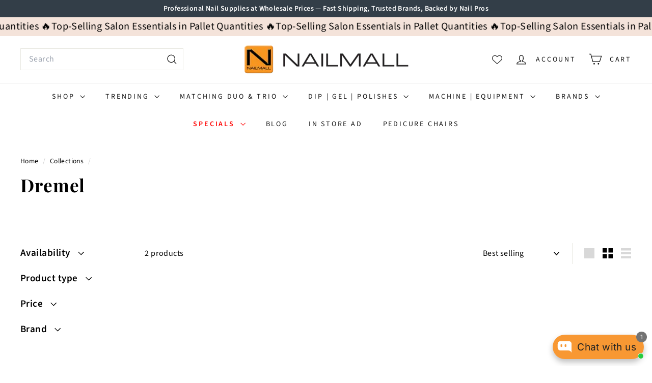

--- FILE ---
content_type: text/html; charset=utf-8
request_url: https://www.google.com/recaptcha/api2/aframe
body_size: 267
content:
<!DOCTYPE HTML><html><head><meta http-equiv="content-type" content="text/html; charset=UTF-8"></head><body><script nonce="eaWhAwsPLvQ2HrRHPE-EyA">/** Anti-fraud and anti-abuse applications only. See google.com/recaptcha */ try{var clients={'sodar':'https://pagead2.googlesyndication.com/pagead/sodar?'};window.addEventListener("message",function(a){try{if(a.source===window.parent){var b=JSON.parse(a.data);var c=clients[b['id']];if(c){var d=document.createElement('img');d.src=c+b['params']+'&rc='+(localStorage.getItem("rc::a")?sessionStorage.getItem("rc::b"):"");window.document.body.appendChild(d);sessionStorage.setItem("rc::e",parseInt(sessionStorage.getItem("rc::e")||0)+1);localStorage.setItem("rc::h",'1768848996975');}}}catch(b){}});window.parent.postMessage("_grecaptcha_ready", "*");}catch(b){}</script></body></html>

--- FILE ---
content_type: text/html; charset=utf-8
request_url: https://www.google.com/recaptcha/api2/aframe
body_size: -245
content:
<!DOCTYPE HTML><html><head><meta http-equiv="content-type" content="text/html; charset=UTF-8"></head><body><script nonce="TY_5ydXFQTzQYj63n0Gxzw">/** Anti-fraud and anti-abuse applications only. See google.com/recaptcha */ try{var clients={'sodar':'https://pagead2.googlesyndication.com/pagead/sodar?'};window.addEventListener("message",function(a){try{if(a.source===window.parent){var b=JSON.parse(a.data);var c=clients[b['id']];if(c){var d=document.createElement('img');d.src=c+b['params']+'&rc='+(localStorage.getItem("rc::a")?sessionStorage.getItem("rc::b"):"");window.document.body.appendChild(d);sessionStorage.setItem("rc::e",parseInt(sessionStorage.getItem("rc::e")||0)+1);localStorage.setItem("rc::h",'1768848998111');}}}catch(b){}});window.parent.postMessage("_grecaptcha_ready", "*");}catch(b){}</script></body></html>

--- FILE ---
content_type: text/javascript
request_url: https://nailmall.com/cdn/shop/t/18/assets/section-hotspots.aio.min.js?v=5284268071380480971753368538
body_size: -238
content:
/*
Generated time: July 24, 2025 14:48
This file was created by the app developer. Feel free to contact the original developer with any questions. It was minified (compressed) by AVADA. AVADA do NOT own this script.
*/
import{HTMLThemeElement}from"@archetype-themes/custom-elements/theme-element";class HotSpots extends HTMLThemeElement{connectedCallback(){(this.el=this).buttons=this.querySelectorAll("[data-button]"),this.hotspotBlocks=this.querySelectorAll("[data-hotspot-block]"),this.blockContainer=this.querySelector("[data-block-container]"),this._bindEvents()}_bindEvents(){this.buttons.forEach(t=>{let e=t.dataset.button;t.addEventListener("click",t=>{t.preventDefault(),t.stopPropagation(),this._showContent(e)})})}_showContent(e){this.hotspotBlocks.forEach(t=>{t.dataset.hotspotBlock===e?t.classList.add("is-active"):t.classList.remove("is-active")})}onBlockSelect({detail:{blockId:t}}){this._showContent(t)}}customElements.define("hot-spots",HotSpots);

--- FILE ---
content_type: text/javascript
request_url: https://nailmall.com/cdn/shop/t/18/assets/theme-editor.aio.min.js?v=138152323334426721081753368549
body_size: -571
content:
/*
Generated time: July 24, 2025 14:48
This file was created by the app developer. Feel free to contact the original developer with any questions. It was minified (compressed) by AVADA. AVADA do NOT own this script.
*/
import{executeJSmodules}from"@archetype-themes/utils/utils";document.addEventListener("shopify:section:load",function(e){e=e.detail.sectionId,e=document.querySelectorAll(`[data-section-id="${e}"] script[type="module"]`);executeJSmodules(e)});

--- FILE ---
content_type: text/javascript
request_url: https://cdn-sf.vitals.app/assets/js/m8.53a64e6b9dd662bc96bf.chunk.bundle.js
body_size: 1763
content:
"use strict";(window.webpackChunkvitalsLibrary=window.webpackChunkvitalsLibrary||[]).push([[5776],{42331:(t,i,n)=>{n.d(i,{A:()=>a});var l=n(58578);var e=n.n(l)()(!1);e.push([t.id,".vtl-ql-main-widget{position:fixed;top:0 !important;left:0;width:100%;height:40px;z-index:2147483646;background-color:#191919}.vtl-ql-main-widget__link{float:left;display:block;padding:9px 20px;font-size:13px;text-align:center;text-decoration:none;color:#e2e2e2}.vtl-ql-main-widget__link--custom{color:#fbff0b !important}.vtl-ql-main-widget__link:hover :not(.vtl-ql-main-widget__mobile-menu-button){background-color:#ddd;color:#000}.vtl-ql-main-widget__mobile-menu-button{position:relative;left:-13px;top:-3px;display:none;font-size:26px;padding:2px}.vtl-ql-main-widget__disclaimer{display:inline-block;float:right;color:#ccc;padding:9px 20px;font-size:13px}.vtl-ql-main-widget__close-button{display:inline-block;margin-left:10px;cursor:pointer;width:10px}.vtl-ql-main-widget__close-button-svg{border-radius:50%;stroke:#ccc;stroke-width:5}.vtl-ql-main-widget__close-button:hover svg{background:#fff;stroke:#000}.vtl-ql-main-widget__expand-button{border-left:40px solid rgba(0,0,0,0);border-right:40px solid #191919;border-bottom:40px solid rgba(0,0,0,0);position:fixed;top:0 !important;right:0;z-index:2147483647;display:none;cursor:pointer}@media screen and (max-width: 600px){.vtl-ql-main-widget a:not(:first-child){display:none}.vtl-ql-main-widget a.vtl-ql-main-widget__mobile-menu-button{float:right;display:block}.vtl-ql-main-widget.vtl-ql-minimized{height:auto}.vtl-ql-main-widget.vtl-ql-minimized .vtl-ql-main-widget__mobile-menu-button{position:absolute;right:13px;top:-3px;left:auto;padding:2px}.vtl-ql-main-widget.vtl-ql-minimized a{float:none;display:block;text-align:left}.vtl-ql-main-widget__disclaimer{display:none}.vtl-ql-minimized .vtl-ql-main-widget__disclaimer{display:block;float:none;text-align:left}}.vtl-ql-main-widget__expand-button-icon{position:absolute;right:-34px;top:2px}.vtl-ql-main-widget__expand-button-svg{width:15px}",""]);const a=e},39498:(t,i,n)=>{n.d(i,{K:()=>l});class l{J69(t){}O29(){this.O22()&&this.W43()}M78(){}O22(){return!0}P5(t){}W43(){this.H63();this.P6();this.R8();this.F34();this.K18()}H63(){}P6(){}R8(){}F34(){}K18(){}}},97165:(t,i,n)=>{n.r(i);n.d(i,{O8:()=>m});var l=n(10554);var e=n(56691);var a=n(39498);const s=(0,n(45427).h$)('quickLink',(t,i,n)=>({X70:{I37:!1},U31:{F79:t=>{n({I37:t},'F79',{value:t})}}}));var o=n(43369);var d=n(21076);var r=n(19661);var h=n(46757);var p=n(25172);var g=n.n(p);n(35859);var v=n(42331);class c extends r.X{constructor(){super();this.U73=g()();this.I38=g()();this.s68=()=>{this.D19();this.A39(!1)};this.s69=()=>{this.D20();this.A39(!0)};this.l34=()=>{this.U73.toggleClass('vtl-ql-minimized')};this.q41='.vtl-ql-main-widget__expand-button'}W43(){this.P6();this.R8();this.F34();this.K18();this.I39()}P6(){l.b.Y52.S49().prepend(this.V20())}F34(){this.U73=g()('.vtl-ql-main-widget');this.I38=g()(this.q41)}K18(){l.b.Y52.S49().on('click','.vtl-ql-main-widget__close-button',this.s68);l.b.Y52.S49().on('click','.vtl-ql-main-widget__mobile-menu-button',this.l34);l.b.Y52.S49().on('click',this.q41,this.s69)}A39(t){s.getState().U31.F79(t);o.ke.M10({name:e.DD,value:t?'1':'0',days:365,sameSite:o.ng.Strict})}D20(){this.I38.hide();l.b.Y52.S53().css('padding-top','40px');this.U73.show()}D19(){this.U73.hide();l.b.Y52.S53().css('padding-top','0px');this.I38.show()}I40(){const t=l.b.Y51.M11();const i=l.b.X74.w72();return!!i&&(!!['product','page','collection','article'].includes(t)&&{Y2:l.b.Y51.M11(),Y57:`https://${l.b.T79.H37()}/admin/${t}s/${i}`})}I39(){s.getState().X70.I37?this.D20():this.D19()}V20(){const t='Shopify'in window&&window.Shopify.theme&&void 0!==window.Shopify.theme.id;const i=this.I40();const n=`https://${l.b.T79.H37()}/admin`;const e=`${n}/apps`;return`\n            <div class="vtl-ql-main-widget">\n                <a class="vtl-ql-main-widget__link" href="#" target="_blank" onclick="return false;">\n                    Quick Admin Links\n                </a>\n\n                <a class="vtl-ql-main-widget__link" href="${n}" target="_blank">\n                    Shopify Admin\n                </a>\n\n                <a class="vtl-ql-main-widget__link" href="${`${e}/vitals/bundle`}" target="_blank">\n                    Vitals\n                </a>\n\n                <a class="vtl-ql-main-widget__link" href="${e}"\n                   target="_blank">\n                    Apps\n                </a>\n\n                ${t?`\n                    <a class="vtl-ql-main-widget__link" target="_blank"\n                       href="${n}/themes/${window.Shopify.theme.id}/editor">\n                        Edit theme\n                    </a>\n                `:''}\n\n                ${i?`\n                    <a class="vtl-ql-main-widget__link vtl-ql-main-widget__link--custom"\n                       href="${i.Y57}" target="_blank">\n                        Edit ${i.Y2}\n                    </a>\n                `:''}\n\n                <a class="vtl-ql-main-widget__mobile-menu-button" href="#">&#9776;</a>\n\n                <div class="vtl-ql-main-widget__disclaimer">\n                    Customers will not see this bar. <span class="vtl-ql-main-widget__close-button"><svg class="vtl-ql-main-widget__close-button-svg" viewBox="0 0 40 40">',\n    <path d="M 10,10 L 30,30 M 30,10 L 10,30"/>\n</svg>\n</span>\n                </div>\n            </div>\n\n            <div class="vtl-ql-main-widget__expand-button">\n                <div class="vtl-ql-main-widget__expand-button-icon"><svg class="vtl-ql-main-widget__expand-button-svg"\n     xmlns="http://www.w3.org/2000/svg" viewBox="0 0 26 26" fill="#fff">\n    <path\n        d="M13.5,3.188C7.805,3.188,3.188,7.805,3.188,13.5S7.805,23.813,13.5,23.813S23.813,19.195,23.813,13.5 S19.195,3.188,13.5,3.188z M19,15h-4v4h-3v-4H8v-3h4V8h3v4h4V15z"/>\n</svg>\n</div>\n            </div>\n        `}R8(){l.b.Y52.Q32(v.A.toString())}}(0,d.Cg)([h.o],c.prototype,"W43",null);(0,d.Cg)([h.o],c.prototype,"V20",null);class m extends a.K{O29(){if(this.O22()){this.x84();this.W43()}}O22(){return l.b.X73.B77()}x84(){const t=o.ke.O23(e.DD);if(void 0===t)s.getState().U31.F79(!0);else{const i='1'===t;s.getState().U31.F79(i)}}W43(){(new c).W43()}}}}]);

--- FILE ---
content_type: text/javascript
request_url: https://nailmall.com/cdn/shop/t/18/assets/quick-shop.aio.min.js?v=100430653622237189571753368533
body_size: 155
content:
/*
Generated time: July 24, 2025 14:48
This file was created by the app developer. Feel free to contact the original developer with any questions. It was minified (compressed) by AVADA. AVADA do NOT own this script.
*/
import{executeJSmodules}from"@archetype-themes/utils/utils";class QuickShop extends HTMLElement{constructor(){super(),this.selectors={quickShopContainer:"[data-tool-tip-content]",blocksHolder:"[data-blocks-holder]",blocks:"[data-product-blocks]",form:".product-single__form"},matchMedia("(max-width: 768px)").matches||(this.addEventListener("tooltip:interact",async t=>{"QuickShop"!==t.detail.context||this.quickShopData||(this.quickShopData=await this.loadQuickShopData(t))}),this.addEventListener("tooltip:open",async t=>{var e;"QuickShop"===t.detail.context&&(this.quickShopData||(this.quickShopData=await this.loadQuickShopData(t)),t=document.querySelector(this.selectors.quickShopContainer),e=this.quickShopData.cloneNode(!0),t.innerHTML="",t.appendChild(e),this.dispatchEvent(new CustomEvent("quickshop:opened",{bubbles:!0})),Shopify&&Shopify.PaymentButton&&Shopify.PaymentButton.init(),t=document.querySelectorAll(`tool-tip [data-product-id="${this.prodId}"] script[type="module"]`),executeJSmodules(t))}),this.addEventListener("quickshop:opened",async()=>{Shopify&&Shopify.PaymentButton&&Shopify.PaymentButton.init()}))}async loadQuickShopData(t){t=t.currentTarget.closest(".grid-product");if(this.handle=t.firstElementChild.getAttribute("data-product-handle"),this.prodId=t.firstElementChild.getAttribute("data-product-id"),t&&this.handle&&this.prodId){let t=window.Shopify.routes.root+"/products/"+this.handle;t=t.replace("//","/");try{var e=await(await fetch(t)).text(),o=(new DOMParser).parseFromString(e,"text/html"),i=document.createDocumentFragment(),a=o.querySelector(`.page-content[data-product-id="${this.prodId}"]`);return this.processHTML(a),a&&(a.dataset.modal=!0,i.appendChild(a.cloneNode(!0))),window.dispatchEvent(new CustomEvent("quickshop:loaded-"+this.prodId)),i}catch(t){console.error("Error:",t)}}}processHTML(t){this.removeBreadcrumbs(t),this.preventVariantURLSwitching(t)}removeBreadcrumbs(t){t=t.querySelector(".breadcrumb");t&&t.remove()}preventVariantURLSwitching(t){t=t.querySelector("block-variant-picker");t&&t.removeAttribute("data-update-url")}}customElements.define("quick-shop",QuickShop);

--- FILE ---
content_type: text/javascript
request_url: https://cdn-sf.vitals.app/assets/js/m57.8237f46b12e05e9198fb.chunk.bundle.js
body_size: 13905
content:
"use strict";(window.webpackChunkvitalsLibrary=window.webpackChunkvitalsLibrary||[]).push([[5408],{97954:(t,e,n)=>{n.d(e,{A:()=>s});var i=n(58578);var r=n.n(i)()(!1);r.push([t.id,".Vtl-Spinner{display:block !important;border-radius:50%;width:1em;height:1em;transform:translateZ(0);animation:vtl-spinner-rotate 1.1s infinite linear;margin:0 auto;border:.1em solid rgba(0,0,0,.2);border-left:.1em solid #000}@keyframes vtl-spinner-rotate{0%{transform:rotate(0deg)}100%{transform:rotate(360deg)}}@keyframes vtl-spinner-rotate{0%{transform:rotate(0deg)}100%{transform:rotate(360deg)}}.Vtl-WishlistButtonWrapper{clear:both}.Vtl-WishlistButton{display:flex}.Vtl-WishlistButton__AddToWishlist{width:100%;display:flex;align-items:center;justify-content:center;padding:8px;color:#fff;cursor:pointer;min-height:42px;line-height:16px;font-size:16px;border-width:1px;border-style:solid}.Vtl-WishlistButton--hasPageButton .Vtl-WishlistButton__AddToWishlist{width:50%}.Vtl-WishlistButton__Text{margin-left:16px}.Vtl-WishlistButton__HeartIconWrapper{fill:#000;height:20px;width:20px;min-width:20px;min-height:20px;margin-right:8px}.Vtl-WishlistButton__GoToWishlist{display:flex;width:50%;align-items:center;justify-content:center;cursor:pointer;text-decoration:none;color:inherit;line-height:16px;font-size:16px;padding:8px;border-width:1px;border-style:solid}.Vtl-WishlistButton__GoToWishlist :active{color:inherit}.Vtl-WishlistButton__Counter{font-size:12px;border-radius:25px;background:#fb5a5a;width:20px;height:20px;min-width:20px;min-height:20px;color:#fff;font-weight:bold;align-items:center;justify-content:center;display:inline-flex;margin-left:8px}.Vtl-WishlistButton__WishlistIconButton{width:44px;height:44px;z-index:10;position:absolute;cursor:pointer;display:flex;align-items:center;justify-content:center}.Vtl-WishlistButton__WishlistIconButton__IconWrapper{fill:#000;width:21px;height:21px;display:flex;align-items:center;justify-content:center}",""]);const s=r},75150:(t,e,n)=>{n.d(e,{A:()=>s});var i=n(58578);var r=n.n(i)()(!1);r.push([t.id,".Vtl-Spinner{display:block !important;border-radius:50%;width:1em;height:1em;transform:translateZ(0);animation:vtl-spinner-rotate 1.1s infinite linear;margin:0 auto;border:.1em solid rgba(0,0,0,.2);border-left:.1em solid #000}@keyframes vtl-spinner-rotate{0%{transform:rotate(0deg)}100%{transform:rotate(360deg)}}@keyframes vtl-spinner-rotate{0%{transform:rotate(0deg)}100%{transform:rotate(360deg)}}.Vtl-WishlistHeader{display:flex}.Vtl-WishlistHeader__IconWrapper{position:relative}.Vtl-WishlistHeader__HeartCounter{position:absolute;display:flex;justify-content:center;align-items:center;border-radius:20px;height:1.7rem;right:-10.5px;text-align:center}.Vtl-WishlistHeaderWrapper{display:flex;align-items:center;justify-content:center;width:44px}",""]);const s=r},32110:(t,e,n)=>{n.d(e,{A:()=>s});var i=n(58578);var r=n.n(i)()(!1);r.push([t.id,".vtl-proxy-page-wishlist{display:flex;flex-direction:column;height:100%}.Vtl-WishlistPage{width:100%;display:flex;flex-direction:column;flex-grow:1;padding:48px 0}.Vtl-WishlistPage__Title,.Vtl-WishlistPage__Description{text-align:center}.Vtl-WishlistPage__Title{margin:0}.Vtl-WishlistPage__Description{font-weight:400;margin-top:16px;margin-bottom:32px}.Vtl-WishlistPage__Products{display:grid;grid-template-columns:repeat(auto-fit, minmax(250px, 260px));gap:24px 24px;justify-content:center}.Vtl-WishlistPage__EmptyList{display:flex;flex-direction:column;align-items:center;justify-content:center;flex-grow:1}",""]);const s=r},53222:(t,e,n)=>{n.d(e,{A:()=>s});var i=n(58578);var r=n.n(i)()(!1);r.push([t.id,".Vtl-Spinner{display:block !important;border-radius:50%;width:1em;height:1em;transform:translateZ(0);animation:vtl-spinner-rotate 1.1s infinite linear;margin:0 auto;border:.1em solid rgba(0,0,0,.2);border-left:.1em solid #000}@keyframes vtl-spinner-rotate{0%{transform:rotate(0deg)}100%{transform:rotate(360deg)}}@keyframes vtl-spinner-rotate{0%{transform:rotate(0deg)}100%{transform:rotate(360deg)}}.Vtl-WishlistProduct{display:flex;flex-direction:column;width:250px;min-width:250px;position:relative;justify-content:space-between;justify-self:center}.Vtl-WishlistProduct__CloseButton{position:absolute;right:4px;top:4px;z-index:1}.Vtl-WishlistProduct__Link{text-decoration:none;margin-bottom:8px}.Vtl-WishlistProduct__Title,.Vtl-WishlistProduct__Variant,.Vtl-WishlistProduct__Price{text-align:center}.Vtl-WishlistProduct__PriceSection{display:flex;justify-content:center}.Vtl-WishlistProduct__OldPrice{text-decoration:line-through;margin-right:16px}.Vtl-WishlistProduct__Price{display:flex;justify-content:center}.Vtl-WishlistProduct__Title{height:36px;line-height:18px;overflow-y:hidden;font-weight:bold}.Vtl-WishlistProduct__Variant{font-size:14px}.Vtl-WishlistProduct__ImageWrapper{display:flex;flex-direction:column;height:250px;margin-bottom:16px;border:1px solid #eaeaea}.Vtl-WishlistProduct__Image{height:100%;width:auto;object-fit:contain;max-width:100%;max-height:250px;border-radius:4px}.Vtl-WishlistProduct__AddToCart,.Vtl-WishlistProduct__AddedToCart{padding:4px;margin:4px;border:none;font:inherit}.Vtl-WishlistProduct__AddToCart{border-radius:4px;cursor:pointer;outline:inherit;background:#000;color:#fff;fill:#fff;position:relative}.Vtl-WishlistProduct__AddToCart--disabled{opacity:.5;cursor:not-allowed;pointer-events:none}.Vtl-WishlistProduct__AddedToCart{display:flex;justify-content:center}.Vtl-WishlistProduct--addingToCart .Vtl-WishlistProduct__AddToCartText{visibility:hidden}.Vtl-WishlistProduct__AddToCartSpinnerWrapper{position:absolute;display:flex;top:0;left:0;width:100%;height:100%;align-items:center;justify-content:center}",""]);const s=r},27218:(t,e,n)=>{n.d(e,{A:()=>s});var i=n(58578);var r=n.n(i)()(!1);r.push([t.id,".Vtl-CloseButton{background:rgba(0,0,0,.48);width:40px;height:40px;border-radius:25px;display:flex;align-items:center;justify-content:center;margin:0;padding:0;border:0;cursor:pointer}.Vtl-CloseButton svg{width:16px;height:16px;fill:#fff}.Vtl-CloseButton:hover{background:rgba(0,0,0,.6)}",""]);const s=r},39498:(t,e,n)=>{n.d(e,{K:()=>i});class i{J69(t){}O29(){this.O22()&&this.W43()}M78(){}O22(){return!0}P5(t){}W43(){this.H63();this.P6();this.R8();this.F34();this.K18()}H63(){}P6(){}R8(){}F34(){}K18(){}}},50889:(t,e,n)=>{n.d(e,{e:()=>l});var i=n(58836);var r=n(10554);var s=n(96636);var o=n(35859);const a=(0,s.s)('Money');const l=(0,o.memo)(function({value:t,className:e,shouldConvert:n=!0,shouldRound:s=!0}){const l=(0,o.useMemo)(()=>r.b.T77.n86(t,n,s),[n,s,t]);const c=(0,o.useMemo)(()=>e?['notranslate',e]:['notranslate'],[e]);return l?(0,i.Y)("span",{className:a({extra:c}),dangerouslySetInnerHTML:{__html:l}}):null})},71204:(t,e,n)=>{n.d(e,{N:()=>s});var i=n(35859);var r=n(10554);function s(t){const[e]=(0,i.useState)(()=>r.b.X72.n82(t));return e}},6656:(t,e,n)=>{n.r(e);n.d(e,{E16:()=>pe});var i=n(21076);var r=n(58836);var s=n(37902);var o=n(98076);var a=n(57798);var l=n(71204);var c=n(96636);const d=(0,c.s)('WishlistButton');var u=n(35859);var h;!function(t){t.W0="header";t.M0="product_page";t.X87="nowhere"}(h||(h={}));var v;!function(t){t.U58="regular";t.W47="light";t.Y18="thin";t.Y19="fill"}(v||(v={}));var f;!function(t){t.Top="top";t.Bottom="bottom"}(f||(f={}));var p;!function(t){t.Outline="outline";t.Fill="fill"}(p||(p={}));var m;!function(t){t.s21="addToWishlistButton";t.u60="goToWishlistButton"}(m||(m={}));var g;function y(){return y=Object.assign?Object.assign.bind():function(t){for(var e=1;e<arguments.length;e++){var n=arguments[e];for(var i in n)({}).hasOwnProperty.call(n,i)&&(t[i]=n[i])}return t},y.apply(null,arguments)}const b=t=>u.createElement("svg",y({xmlns:"http://www.w3.org/2000/svg",viewBox:"0 0 512 512"},t),g||(g=u.createElement("path",{d:"m244 84 11.1 12 12-11.98C300.6 51.37 347 36.51 392.6 44.1c68.9 11.48 119.4 71.1 119.4 141v5.8c0 41.5-17.2 81.2-47.6 109.5L283.7 469.1c-7.5 7-17.4 10.9-27.7 10.9s-20.2-3.9-27.7-10.9L47.59 300.4C17.23 272.1 0 232.4 0 190.9v-5.8c0-69.9 50.52-129.52 119.4-141 44.7-7.59 92 7.27 124.6 39.9-.9 0 0 .01 0 0zm11.1 79.9-45-46.8c-21.7-20.82-52.5-30.7-82.8-25.66C81.55 99.07 48 138.7 48 185.1v5.8c0 28.2 11.71 55.2 32.34 74.4L256 429.3l175.7-164c20.6-19.2 32.3-46.2 32.3-74.4v-5.8c0-46.4-33.6-86.03-79.3-93.66-30.3-5.04-61.1 4.84-82.8 25.66l-46.8 46.8z"})));var x;function w(){return w=Object.assign?Object.assign.bind():function(t){for(var e=1;e<arguments.length;e++){var n=arguments[e];for(var i in n)({}).hasOwnProperty.call(n,i)&&(t[i]=n[i])}return t},w.apply(null,arguments)}const W=t=>u.createElement("svg",w({xmlns:"http://www.w3.org/2000/svg",viewBox:"0 0 512 512"},t),x||(x=u.createElement("path",{d:"m255.1 96 12-11.98C300.6 51.37 347 36.51 392.6 44.1c68.9 11.48 119.4 71.1 119.4 141v5.8c0 41.5-17.2 81.2-47.6 109.5L283.7 469.1c-7.5 7-17.4 10.9-27.7 10.9s-20.2-3.9-27.7-10.9L47.59 300.4C17.23 272.1 0 232.4 0 190.9v-5.8c0-69.9 50.52-129.52 119.4-141 44.7-7.59 92 7.27 124.6 39.92L255.1 96zm0 45.3-33.7-34.7c-25.3-25.29-61.4-36.83-96.7-30.94-53.49 8.92-93.6 55.24-93.6 109.44v5.8c0 32.7 14.45 63.8 38.32 86.1L250.1 445.7c1.6 1.5 3.7 2.3 5 2.3 3.1 0 5.2-.8 6.8-2.3L442.6 277c23.8-22.3 37.4-53.4 37.4-86.1v-5.8c0-54.2-39.2-100.52-92.7-109.44-36.2-5.89-71.4 5.65-96.7 30.94l-35.5 34.7z"})));var C;function _(){return _=Object.assign?Object.assign.bind():function(t){for(var e=1;e<arguments.length;e++){var n=arguments[e];for(var i in n)({}).hasOwnProperty.call(n,i)&&(t[i]=n[i])}return t},_.apply(null,arguments)}const S=t=>u.createElement("svg",_({xmlns:"http://www.w3.org/2000/svg",viewBox:"0 0 512 512"},t),C||(C=u.createElement("path",{d:"m256 112 14.2-17.8c29.9-38.4 79.9-57.19 128.4-49.1C464 56.01 512 112.6 512 179v11.9c0 41.5-17.2 81.2-47.6 109.5L283.7 469.1c-7.5 7-17.4 10.9-27.7 10.9s-20.2-3.9-27.7-10.9L47.59 300.4C17.23 272.1 0 232.4 0 190.9V179C0 112.6 47.98 56.01 113.4 45.1c48.5-8.09 97.6 10.69 128.4 49.1L256 112zm0 25.6-26.7-33.4c-27.1-33.88-70.4-50.45-113.2-43.32C58.32 70.5 16 120.5 16 179v11.9c0 36.2 15.39 72.5 42.51 97.8L239.2 457.4c4.6 4.2 10.6 6.6 16.8 6.6 6.2 0 12.2-2.4 16.8-6.6l180.7-168.7c27.1-25.3 42.5-61.6 42.5-97.8V179c0-58.5-42.3-108.5-100.1-118.12-42.8-7.13-86.1 9.44-113.2 43.32L256 137.6z"})));var X;function $(){return $=Object.assign?Object.assign.bind():function(t){for(var e=1;e<arguments.length;e++){var n=arguments[e];for(var i in n)({}).hasOwnProperty.call(n,i)&&(t[i]=n[i])}return t},$.apply(null,arguments)}const I=t=>u.createElement("svg",$({xmlns:"http://www.w3.org/2000/svg",viewBox:"0 0 512 512"},t),X||(X=u.createElement("path",{d:"M462.3 62.6C407.5 15.9 326 24.3 275.7 76.2L256 96.5l-19.7-20.3C186.1 24.3 104.5 15.9 49.7 62.6c-62.8 53.6-66.1 149.8-9.9 207.9l193.5 199.8c12.5 12.9 32.8 12.9 45.3 0l193.5-199.8c56.3-58.1 53-154.3-9.8-207.9z"})));const T={[v.Y19]:I,[v.U58]:b,[v.W47]:W,[v.Y18]:S};const Y=(0,u.memo)(function(t){var{type:e}=t,n=(0,i.Tt)(t,["type"]);const s=T[e];return(0,r.Y)(s,Object.assign({},n))});var V=n(45427);var P=n(10554);var k=n(65701);var H=n(56691);var O=n(43369);function D(){return O.ke.O23(H.eZ)||void 0}function j(){O.ke.K3(H.eZ)}function B({X10:t,Y20:e}){const n={version:3,list:e,items:t,updatedAt:(new Date).getTime()};O.ke.H49(H.pk,n)}function L(){O.ke.F14(H.pk)}function N(t){return Object.assign(Object.assign({},function(t){return{id:t.id,variantId:'variant'in t?t.variant.id:t.variantId}}(t)),{deleted:!1})}var A=n(99517);var z=n(45709);function F(t,e){const n=`${P.b.Q17.L73(A.v.t71,z.l.S9)}/${P.b.T79.V51()}/${e}/${t}`;return P.b.U16.O78(n)}function E(){return(0,i.sH)(this,void 0,void 0,function*(){const t=function(){var t,e;try{const t=window.ShopifyAnalytics.meta.page.customerId;if(t&&!isNaN(t))return t.toString()}catch(t){}try{const e=null===(t=window.meta)||void 0===t?void 0:t.page.customerId;if(e&&!isNaN(e))return e.toString()}catch(t){}const n=null===(e=window.__st)||void 0===e?void 0:e.cid;return n?n.toString():void 0}();const e=D();if(e&&t){yield function(t,e){return P.b.U16.E52(P.b.Q17.L73(A.v.M15,z.l.S9),{gid:t,rid:e})}(e,t);L();j()}if(t)return{hash:t,isLoggedIn:!0};if(e)return{hash:e,isLoggedIn:!1};const n=(0,k.Ak)();L();return{hash:n,isLoggedIn:!1}})}const M=(0,V.h$)('wishlist',(t,e,n)=>{const r=()=>{const{S87:t}=e().X70;if(!t)throw new Error('Wishlist is not initialized!');return t};function s(){return(0,i.sH)(this,void 0,void 0,function*(){const t=yield E();const e=function(){const t=O.ke.K2(H.pk);if(t)return JSON.parse(t)}();let r;if(!(s=e,!s||'version'in s&&3===s.version)||t.isLoggedIn&&(!e||function(t){return t.updatedAt+6e5<(new Date).getTime()}(e))||P.b.Y51.E40()){r=function(t){const e=[];const n={};t.forEach(t=>{e.push(t.variantId);n[t.variantId]=t});return{Y20:e,X10:n}}(yield function(t,e){return(0,i.sH)(this,void 0,void 0,function*(){const n=P.b.Q17.L73(A.v.t71,z.l.S9);const i=new URLSearchParams;i.set('sid',t.toString());i.set('cid',e);const r=`${n}?${i.toString()}`;return(yield P.b.U16.U17(r,{headers:{accept:'application/json'}})).map(N)})}(P.b.T79.V51(),t.hash));B(r)}else if(e){const t={};const n=[];e.list.forEach(i=>{const r=e.items[i];if(r&&!r.deleted){t[i]=r;n.push(i)}});r={X10:t,Y20:n}}else r={X10:{},Y20:[]};var s;const o=Object.assign(Object.assign({},r),{S87:t,X11:!0});n(o,'init',o)})}return{X70:{X11:!1,Y20:[],X10:{}},U31:{X60:()=>{s()},U63:(t,s)=>(0,i.sH)(void 0,void 0,void 0,function*(){o=r().hash,O.ke.M10({name:H.eZ,value:o,days:365,sameSite:O.ng.Strict});var o;n(({Y20:t})=>({Y20:[...t,s]}),'addItem.pre',{productId:t,variantId:s});L();const a=yield function(t,e,n){return(0,i.sH)(this,void 0,void 0,function*(){return N(yield P.b.U16.E52(P.b.Q17.L73(A.v.t71,z.l.S9),{shop_id:P.b.T79.V51(),customerId:t,productId:e,variantId:n}))})}(r().hash,t,s);n(({X10:t})=>({X10:Object.assign(Object.assign({},t),{[a.variantId]:a})}),'addItem.post');const{X70:{X10:l,Y20:c}}=e();B({Y20:c,X10:l})}),P7:(t,s)=>(0,i.sH)(void 0,void 0,void 0,function*(){const{X70:o}=e();const a=e().X70.X10[s];if(!a)return;const l=o.X10,c=s;l[c];const d={X10:(0,i.Tt)(l,["symbol"==typeof c?c:c+""]),Y20:o.Y20.filter(t=>t!==s)};n(d,'removeItem.pre',{productId:t,variantId:s});B(d);a.deleted||(yield F(a.id,r().hash))}),F35:(t,s)=>(0,i.sH)(void 0,void 0,void 0,function*(){const i=e().X70.X10[s];if(!i)return;n(t=>{const e=t.X10[s];return e?{X10:Object.assign(Object.assign({},t.X10),{[s]:Object.assign(Object.assign({},e),{deleted:!0})})}:t},'removeItem.pre',{productId:t,variantId:s});const o=(0,V.uQ)(e());B({X10:o.X10,Y20:o.Y20});yield F(i.id,r().hash)})}}});function U({X70:t},e){return!!t.X10[e]}function K({X70:t}){return t.Y20}function R({X70:t}){return t.X10}function G({X70:t}){return t.X11}function J({X70:t}){return t.Y20.length}var Z=n(47622);var Q=n(22753);var q=n(98932);var tt=n(8302);var et=n(47730);var nt=n(13515);var it=n(42913);var rt=n(97954);var st=n(33262);var ot=n(6268);const at={container:{selector:'.Vtl-WishlistButton',traits:{margin:{[st.Xi.Default]:'8px 0 0 0'}}},countBadge:{selector:'.Vtl-WishlistHeader__HeartCounter',traits:{bottom:{[st.Xi.Default]:'-3.5px',hiddenInCss:(0,ot.xz)('countBadge','position',[f.Bottom])},top:{[st.Xi.Default]:'-3.5px',hiddenInCss:(0,ot.xz)('countBadge','position',[f.Top])},position:{hiddenInCss:!0,[st.Xi.Default]:f.Bottom}}},[m.s21]:{traits:{style:{hiddenInCss:!0,[st.Xi.Default]:p.Fill},filledBackgroundColor:{styleTarget:[{property:'background-color',selector:".Vtl-WishlistButton__AddToWishlist"},{property:'border-color',selector:".Vtl-WishlistButton__AddToWishlist"}],hiddenInCss:(0,ot.xz)(m.s21,'style',[p.Fill]),[st.Xi.Default]:'#222222'},filledColor:{styleTarget:[{property:'color',selector:".Vtl-WishlistButton__AddToWishlistText"}],hiddenInCss:(0,ot.xz)(m.s21,'style',[p.Fill]),[st.Xi.Default]:'#FFFFFF'},outlineBorderColor:{styleTarget:[{property:'border-color',selector:".Vtl-WishlistButton__AddToWishlist"}],hiddenInCss:(0,ot.xz)(m.s21,'style',[p.Outline]),[st.Xi.Default]:'#222222'},outlineColor:{styleTarget:[{property:'color',selector:".Vtl-WishlistButton__AddToWishlistText"}],hiddenInCss:(0,ot.xz)(m.s21,'style',[p.Outline]),[st.Xi.Default]:'#222222'}}},[m.u60]:{traits:{style:{hiddenInCss:!0,[st.Xi.Default]:p.Outline},filledBackgroundColor:{styleTarget:[{property:'background-color',selector:".Vtl-WishlistButton__GoToWishlist"},{property:'border-color',selector:".Vtl-WishlistButton__GoToWishlist"}],hiddenInCss:(0,ot.xz)(m.u60,'style',[p.Fill]),[st.Xi.Default]:'#222222'},filledColor:{styleTarget:[{property:'color',selector:".Vtl-WishlistButton__GoToWishlistText"}],hiddenInCss:(0,ot.xz)(m.u60,'style',[p.Fill]),[st.Xi.Default]:'#FFFFFF'},outlineBorderColor:{styleTarget:[{property:'border-color',selector:".Vtl-WishlistButton__GoToWishlist"}],hiddenInCss:(0,ot.xz)(m.u60,'style',[p.Outline]),[st.Xi.Default]:'#222222'},outlineColor:{styleTarget:[{property:'color',selector:".Vtl-WishlistButton__GoToWishlistText"}],hiddenInCss:(0,ot.xz)(m.u60,'style',[p.Outline]),[st.Xi.Default]:'#222222'}}},productCard:{selector:'.Vtl-WishlistProduct',traits:{textColor:{styleTarget:[{property:'color',selector:".Vtl-WishlistProduct__Link"},{property:'color',selector:".Vtl-WishlistProduct__Title"},{property:'color',selector:".Vtl-WishlistProduct__Variant"},{property:'color',selector:".Vtl-WishlistProduct__Price"},{property:'color',selector:".Vtl-WishlistProduct__OldPrice"}],[st.Xi.Default]:'#222222',[st.hn.DefaultDark]:'#FFFFFF'}}}};var lt=n(74873);const ct=t=>t+4;const dt=(t,e)=>{const n=ct(t);return{minWidth:`${n}px`,minHeight:`${n}px`,width:`${n}px`,height:`${n}px`,fill:(0,nt.K6)(e)}};const ut=t=>t===h.M0;const ht=(t,e)=>({borderRadius:e?`${t}px 0 0 ${t}px`:`${t}px`});function vt({productId:t,variantId:e,containerClass:n}){var i;const{U63:r,P7:s}=M(V.R7);const o=(0,u.useCallback)(n=>!(!t||!e)&&U(n,e),[t,e]);const l=M(o);const c=M((0,u.useCallback)(t=>function(t,e){return t.X70.Y20.includes(e)&&!U(t,e)}(t,e),[e]));const d=(0,nt.K6)((()=>{var t;const{V24:e}=(0,lt.v)();const n=(0,ot.Uh)({defaults:at,traitString:e});const i=(null!==(t=(0,ot.ZZ)(n,m.s21,'style'))&&void 0!==t?t:p.Fill)===p.Fill?'filledColor':'outlineColor';return(0,ot.ZZ)(n,m.s21,i)})());const h=null!==(i=null==d?void 0:d.replace('#',''))&&void 0!==i?i:'';const v=(0,it.OV)(`WishlistButton_${h}`,rt.A+function(t,e){return`\n.${t} .${(0,q.Fj)()} {\n\tborder-color: ${(0,nt.cH)(e,.2)};\n\tborder-left-color: ${e};\n}`}(n,d));return{W1:l,T0:c,W2:()=>{if(t&&e&&!c)if(l)s(t,e).catch(()=>{});else{r(t,e).catch(()=>{});(0,et.gg)({S21:a.X.S9,T78:tt.wZ.t64,Q30:{z4:P.b.Y51.z4(),w41:P.b.Y51.w41()}})}},M80:v}}function ft({variantId:t,productId:e,H65:n}){const[i,s]=(0,l.N)(a.X.S9);const{W1:o,T0:c,W2:h,M80:f}=vt({productId:e,variantId:t,containerClass:d()});const g=M(J);const{T73:y,B35:b,G68:x,r15:w,w22:W,r13:C,V24:_,G67:S}=n;const X=(0,u.useMemo)(()=>ut(C),[C]);const $=(0,u.useMemo)(()=>{return{fontSize:`${t=y}px`,lineHeight:`${t+2}px`};var t},[y]);const I=(0,u.useMemo)(()=>dt(y,x),[y,x]);const T=(0,u.useMemo)(()=>ht(b,X),[b,X]);const V=(0,u.useMemo)(()=>((t,e,n)=>{const i=(0,ot.Uh)({defaults:at,traitString:n});const r=(0,ot.ZZ)(i,m.s21,'style')===p.Outline;return Object.assign({borderRadius:e?`0 ${t}px ${t}px 0`:'0'},r&&{borderLeft:'0'})})(b,X,_),[b,X,_]);const k=(0,u.useMemo)(()=>((t,e,n)=>{const i=ct(t);return{minWidth:`${i}px`,minHeight:`${i}px`,width:`${i}px`,height:`${i}px`,color:(0,nt.K6)(e),backgroundColor:(0,nt.K6)(n)}})(y,w,W),[y,w,W]);return e&&t&&f?(0,r.FD)("div",{className:d({modifier:{disabled:c,active:o,hasPageButton:X}}),children:[(0,r.Y)("div",{className:d('AddToWishlist'),style:T,onClick:h,children:c?(0,r.Y)(q.DU,{}):(0,r.FD)(r.FK,{children:[S&&(0,r.Y)("span",{className:d('HeartIconWrapper'),children:(0,r.Y)(Y,{type:o?v.Y19:v.U58,style:I})}),(0,r.Y)("span",{className:d('AddToWishlistText'),style:$,children:i(o?s.d71:s.j12)})]})}),X&&(0,r.FD)("a",{className:d('GoToWishlist'),style:V,href:P.b.Y51.z6((0,Q.i)(Z.b.S9)),rel:"nofollow",children:[(0,r.Y)("span",{className:d('GoToWishlistText'),style:$,children:i(s.g47)}),g?(0,r.Y)("span",{className:d('Counter'),style:k,children:g}):null]})]}):null}var pt=n(50889);var mt=n(33252);var gt=n(82916);const yt=(0,u.memo)(function({productHandle:t}){return(0,r.Y)(mt.g,{productHandle:t,alignment:gt.G.V26,format:"{{ stars }} ({{ totalReviews }})"})});var bt=n(2924);var xt=n(40796);var wt=n(55690);var Wt=n(98264);var Ct=n(45644);var _t=n(3664);var St=n(53222);const Xt=(0,c.s)('WishlistProduct');var $t;!function(t){t.Available="available";t.Unavailable="unavailable"}($t||($t={}));const It=(0,u.memo)(function({Y21:t,U64:e}){var n,s,o,c;const d=(0,u.useMemo)(()=>(0,Ct.JH)(e.product.id),[e.product.id]);const h=(0,u.useMemo)(()=>(0,Ct.JH)(e.id),[e]);const[v,f]=(0,l.N)(a.X.S9);const[p,m]=(0,u.useState)(!1);const g=(0,lt.v)();const y=(0,nt.K6)(g.w21);const b=(0,nt.K6)(g.r12);const x=(0,u.useMemo)(()=>({backgroundColor:y,color:b}),[y,b]);const w=(0,u.useMemo)(()=>`\n\t\t.${Xt()} .${(0,q.Fj)()} {\n\t\t\tborder-color: ${(0,nt.cH)(b,.2)};\n\t\t\tborder-left-color: ${b};\n\t\t}`,[b]);const W=(0,u.useMemo)(()=>St.A+w,[w]);const C=(0,it.OV)('C58',W);const{P7:_,F35:S}=M(V.R7);const X=(0,u.useMemo)(()=>e.availableForSale?$t.Available:$t.Unavailable,[e.availableForSale]);const $=(0,u.useMemo)(()=>{switch(X){case $t.Available:return v(f.n74);case $t.Unavailable:return v(f.m24);default:return}},[X,v,f.n74,f.m24]);const I=(0,u.useCallback)(()=>{t&&_(d,h)},[t,d,_,h]);const T=X===$t.Unavailable;const Y=(0,u.useCallback)(()=>(0,i.sH)(this,void 0,void 0,function*(){if(p||T)return;m(!0);const t=(0,bt.dh)(h,1);yield P.b.X75.Q56({addToCartItems:[t],useAcceleratedRedirects:!0}).then(()=>(0,i.sH)(this,void 0,void 0,function*(){m(!1);(0,et.gg)({S21:a.X.S9,T78:tt.wZ.E29,Q30:{[tt.n0.Q37]:d}});yield S(d,h)}))}),[p,T,S,d,h]);if(!C)return null;const k=g.G61&&!(null===(n=e.sellingPlanAllocations)||void 0===n?void 0:n.nodes.length);const H=(null===(s=e.image)||void 0===s?void 0:s.src)||(null===(o=e.product.images.edges[0])||void 0===o?void 0:o.node.src);return(0,r.FD)("div",{className:Xt({modifiers:{addingToCart:p}}),children:[(0,r.Y)(Wt._,{className:Xt('CloseButton'),onClick:I}),(0,r.FD)("a",{className:Xt('Link'),href:`${P.b.T80.w80(e.product.handle)}?variant=${h}&cart-suggestions=false`,children:[(0,r.Y)("div",{className:Xt('ImageWrapper'),children:(0,r.Y)("img",{className:Xt('Image'),src:P.b.W72.w84(H,xt.W.W53),alt:e.product.title})}),(0,r.Y)("div",{className:Xt('Title'),children:e.product.title}),e.title!==_t.u&&(0,r.FD)("div",{className:Xt('Variant'),children:["(",e.title,")"]}),(0,wt.i)(a.X.D77)&&Boolean(g.B25)&&(0,r.Y)(yt,{productHandle:e.product.handle}),(0,r.FD)("div",{className:Xt('PriceSection'),children:[(null===(c=e.compareAtPrice)||void 0===c?void 0:c.amount)&&e.compareAtPrice.amount>e.price.amount?(0,r.Y)(pt.e,{className:Xt('OldPrice'),shouldConvert:!1,value:+e.compareAtPrice.amount}):null,(0,r.Y)(pt.e,{className:Xt('Price'),shouldConvert:!1,value:+e.price.amount})]})]}),k&&(t.deleted?(0,r.Y)("div",{className:Xt('AddedToCart'),children:v(f.k46)}):(0,r.FD)("button",{className:Xt({element:'AddToCart',modifiers:{disabled:T}}),type:"button",style:x,onClick:Y,disabled:T,children:[(0,r.Y)("span",{className:Xt('AddToCartText'),children:$}),p&&(0,r.Y)("div",{className:Xt('AddToCartSpinnerWrapper'),children:(0,r.Y)(q.DU,{size:18})})]}))]})});var Tt=n(41166);var Yt=n(95956);var Vt=n(17466);var Pt=n(95731);var kt=n(32110);const Ht=(0,c.s)('WishlistPage');function Ot(){const t=M(G);const e=M(K);const n=M(R);const[i,s]=(0,l.N)(a.X.S9);const o=(0,it.OV)('K21',kt.A);const[c,d]=(0,u.useState)();(0,u.useEffect)(()=>{(0,et.gg)({S21:a.X.S9,T78:tt.wZ.E28})},[]);(0,u.useEffect)(()=>{if(!t)return;let n=!1;(0,Tt.vX)(e).then(t=>{n||d(t.reduce((t,e)=>{t[(0,Ct.JH)(e.id)]=e;return t},{}))}).catch(t=>{Yt.a.n34(new Vt.v('Wishlist: Error while fetching variants details ',Vt.J.W46,{L74:Object.assign({},(0,Pt.Pu)(t))}))});return()=>{n=!0}},[e,t]);return t&&o&&c?(0,r.FD)("div",{className:Ht(),children:[(0,r.Y)("h1",{className:Ht('Title'),children:i(s.O55)}),(0,r.Y)("h2",{className:Ht('Description'),children:i(s.z33)}),e.length?(0,r.Y)("div",{className:Ht('Products'),children:e.map(t=>{const e=n[t];if(!e)return null;const i=c[e.variantId];return i?(0,r.Y)(It,{Y21:e,U64:i},e.id):null})}):(0,r.Y)("div",{className:Ht('EmptyList'),children:i(s.e42)})]}):null}var Dt=n(63908);var jt=n(39498);var Bt=n(29635);var Lt=n(46757);var Nt=n(31592);var At;!function(t){t.X12="local";t.U65="session";t.W3="cookie"}(At||(At={}));function zt(t){switch(t){case At.X12:return{Y22:t=>O.ke.K2(t),X13:(t,e)=>O.ke.H49(t,e),V76:t=>O.ke.F14(t)};case At.U65:return{Y22:t=>O.ke.E14(t),X13:(t,e)=>O.ke.B62(t,e),V76:t=>O.ke.z8(t)};case At.W3:return{Y22:t=>O.ke.O23(t),X13:(t,e)=>O.ke.M10({name:t,value:e,days:365,sameSite:O.ng.Strict}),V76:t=>O.ke.K3(t)};default:throw new Error(`Invalid storage type provided: ${t}`)}}var Ft=n(30773);var Et=n(58430);var Mt=n(59790);const Ut=t=>{if((t=>'string'==typeof t&&(t===Mt.zK.J87||t===Mt.zK.Q79||t===Mt.zK.U43))(t))return((e=t)===Mt.zK.J87?Et.bl:e===Mt.zK.Q79?Et.WI:e===Mt.zK.U43?Et.A5:()=>!1)();var e;const n=(0,Ft.D)();return!!n&&t===n};var Kt=n(56497);var Rt=n(75150);const Gt=(0,c.s)('WishlistHeader');const Jt=(0,lt.v)().r14;const Zt={fill:`#${(0,lt.v)().p22}`,width:`${Jt}px`,height:`${Jt}px`};const Qt=(0,lt.v)().E5;const qt={width:`${Qt}px`,height:`${Qt}px`,fontSize:`${Math.floor(.6*Qt)}px`,backgroundColor:`#${(0,lt.v)().w22}`,color:`#${(0,lt.v)().r15}`};const te={width:`${Jt}px`,height:`${Jt}px`};const ee=(0,u.memo)(function(){const t=(0,it.OV)('u64',Rt.A);const e=M(J);return t?(0,r.Y)("a",{className:Gt(),href:P.b.Y51.z6((0,Q.i)(Z.b.S9)),rel:"nofollow","aria-label":"Wishlist page link",children:(0,r.FD)("div",{className:Gt('IconWrapper'),style:te,children:[(0,r.Y)(Y,{className:Gt('HeartIconWrapper'),type:(0,lt.v)().E4,style:Zt}),e>0&&(0,r.Y)("span",{className:Gt('HeartCounter'),style:qt,children:e})]})}):null});var ne=n(27176);var ie=n(71267);var re=n(51768);var se=n(65007);var oe=n(24032);const ae=d('WishlistIconButton');function le({variantId:t,productId:e}){const[n,i]=(0,l.N)(a.X.S9);const s=(0,u.useMemo)(()=>{const t=(0,lt.v)().G68;return(0,nt.K6)(t)},[]);const{W1:o,T0:c,W2:h,M80:f}=vt({productId:e,variantId:t,containerClass:ae});const p=(0,u.useMemo)(()=>(()=>{const{B35:t,r13:e}=(0,lt.v)();const n=ut(e);return ht(t,n)})(),[]);const m=(0,u.useMemo)(()=>(()=>{const{T73:t,G68:e}=(0,lt.v)();return dt(t,e)})(),[]);const g=(0,u.useMemo)(()=>n(o?i.d71:i.j12),[o,n,i.j12,i.d71]);if(!e||!t||!f)return null;return(0,r.Y)("div",{className:ae,style:Object.assign({},p),onClick:t=>{t.stopPropagation();t.preventDefault();h()},title:g,children:c?(0,r.Y)(q.DU,{color:s}):(0,r.Y)("div",{className:d('IconWrapper'),children:(0,r.Y)(Y,{type:o?v.Y19:v.U58,style:m})})})}class ce{c20(){return(0,i.sH)(this,void 0,void 0,function*(){if((0,se.a)().length){yield this.u66();P.b.Y51.d66()&&(yield this.k86())}})}k86(){return(0,i.sH)(this,void 0,void 0,function*(){var t;if(this.m58)return;let e=(0,se.a)().length;const n=0===(null===(t=(0,ie.RR)())||void 0===t?void 0:t.productsSize);const i=yield(0,ne.xL)(Nt.$P.x3,{r62:n||P.b.Y51.w41()});if(!i)return;const r=(0,oe.s)(500,()=>{const t=(0,se.a)().length;if(e!==t){e=t;this.u66().catch(()=>{})}});this.m58=new MutationObserver(r);this.m58.observe(i.U22[0],{childList:!0,subtree:!0})})}u66(){return(0,i.sH)(this,void 0,void 0,function*(){const t=yield(0,re.r)(a.X.S9);if(!t)return;const e=t.reduce((t,e)=>{var n,i,r,s;e&&e.handle&&e.id&&(null===(i=null===(n=e.variants.edges[0])||void 0===n?void 0:n.node)||void 0===i?void 0:i.id)&&(t[e.handle]={Y78:(0,Ct.JH)(e.id),R9:(0,Ct.JH)(null===(s=null===(r=e.variants.edges[0])||void 0===r?void 0:r.node)||void 0===s?void 0:s.id)});return t},{});this.d35(e)})}d35(t){Object.entries(t).forEach(([t,e])=>{this.e71(t,e).catch(()=>{})})}e71(t,e){return(0,i.sH)(this,void 0,void 0,function*(){const n=P.b.Y52.S49();const i=`Vtl-WishlistIcon__Wrapper--Id-${e.Y78}-${decodeURIComponent(t)}`;let r=n.find(`.${i}`);if(!r.length){const e={J83:{handle:encodeURIComponent(t)},r62:!0};let s=yield(0,ne.xL)(Nt.$P.f47,e);s||(s=yield(0,ne.xL)(Nt.$P.a46,e));if(s){const t=`<div class="${i}"></div>`;const e=`.${i}`;(0,ne.ES)(s,t,e);r=n.find(`.${i}`)}}r.length&&r.each((t,n)=>this.b37(n,e.Y78,e.R9))})}b37(t,e,n){(0,Kt.H)(t).render((0,r.Y)(s.A,{moduleId:a.X.S9,children:(0,r.Y)(le,{productId:e,variantId:n})}))}}const de=(0,c.s)('WishlistButtonWrapper');const ue=(0,c.s)('WishlistHeaderWrapper');const he='#vitals-wishlist-header';const ve=document.querySelector(he);const fe=(0,lt.v)().r13===h.W0||!!ve;class pe extends jt.K{constructor(){super(...arguments);this.s23=!1;this.C59=void 0;this.H66=void 0;this.C60=void 0;this.m59=0}O29(){return(0,i.sH)(this,void 0,void 0,function*(){this.M81();if(this.O22()){(0,V.R7)(M.getState()).X60();yield this.W43()}})}J71(){return(0,i.sH)(this,void 0,void 0,function*(){this.M81();if(fe){this.R8();yield this.K22();this.o34()}})}M81(){!function(t,e,n){const i=zt(e);const r=zt(n);t.forEach(t=>{if(r.Y22(t))return;const e=i.Y22(t);if(e){i.V76(t);r.X13(t,e)}})}([H.eZ],At.X12,At.W3);'0'===D()&&j()}W43(){return(0,i.sH)(this,void 0,void 0,function*(){this.R8();this.H63();yield this.P6();this.K18()})}O22(){return P.b.Y51.G72()||P.b.Y51.E40()||P.b.Y51.d66()||P.b.Y51.O39()||fe}H63(){P.b.Y51.G72()?this.C61():P.b.Y51.E40()&&this.H67()}P6(){return(0,i.sH)(this,void 0,void 0,function*(){if(P.b.Y51.G72())this.K23();else if(P.b.Y51.E40())this.P8();else if(P.b.Y51.d66()&&(0,lt.v)().h30||P.b.Y51.O39()&&(0,lt.v)().E6){this.o35||(this.o35=new ce);this.o35.c20().catch(()=>{})}yield this.K22()})}C61(){this.o36=(0,Bt.DY)({Y2:'Wishlist.Button',S28:`.${de()}`,X71:`<div class="${de()}"></div>`,R7:[(0,Bt.Jw)('#vitals-wishlist'),(0,Bt.LP)(a.X.S9),(0,Bt.ML)(Dt.mb.W65),(0,Bt.k4)(Dt.mb.W65)]})}H67(){this.H68=document.querySelector(".vtl-proxy-page-wishlist")||void 0}K18(){P.b.Y52.J31().on(o.f9,()=>{P.b.Y51.G72()&&this.K23()});this.o34()}o34(){window.addEventListener('pageshow',t=>{t.persisted&&(0,V.R7)(M.getState()).X60()})}K23(){const t=P.b.T80.r24();const e=P.b.T80.r77();if(!t||!e||!this.o36)return;this.C59||(this.C59=(0,Kt.H)(this.o36));const n=(0,lt.v)();const i={T73:n.T73,B35:n.B35,G68:n.G68,r15:n.r15,w22:n.w22,r13:n.r13,V24:n.V24,G67:n.G67};this.C59.render((0,r.Y)(s.A,{moduleId:a.X.S9,children:(0,r.Y)(ft,{productId:t,variantId:e,H65:i})}))}P8(){if(this.H68){this.H66||(this.H66=(0,Kt.H)(this.H68));this.H66.render((0,r.Y)(s.A,{moduleId:a.X.S9,children:(0,r.Y)(Ot,{})}))}}K22(){return(0,i.sH)(this,void 0,void 0,function*(){var t;if(!fe)return;if(this.m59>=30){Yt.a.n34(new Vt.v('Wishlist header re-injection limit exceeded',Vt.J.W46,{L74:{mid:a.X.S9}}));return}this.m59+=1;const e=`<div class="${ue()}"></div>`;const n=yield(0,Bt.SK)({Y2:'Wishlist.Header',X71:e,R7:[(0,Bt.Jw)(he),(0,Bt.B)(Nt.$P.H44)],S28:`.${ue()}`,Q70:!0});if(!n)return;const i=void 0!==this.j45&&this.j45!==n;const o=!1===(null===(t=this.j45)||void 0===t?void 0:t.isConnected);if(i||o){if(this.C60)try{this.C60.unmount()}catch(t){}this.C60=void 0;this.j45=void 0}if(!this.C60){this.C60=(0,Kt.H)(n);this.j45=n}this.C60.render((0,r.Y)(s.A,{moduleId:a.X.S9,children:(0,r.Y)(ee,{})}));this.u67()})}u67(){if(!this.s23){this.s23=!0;(t=>{const{include:e,exclude:n,callback:i}=t;if(e&&!e.some(Ut))return;if(n&&n.some(Ut))return;i()})({include:[Mt.zK.J87],callback:()=>{const t=document.querySelector('header');if(!t)return;const e=`.${ue()}`;let n;new MutationObserver(t=>{for(const r of t)for(const t of Array.from(r.removedNodes))if(t instanceof HTMLElement&&(t.matches(e)||t.querySelector(e))){clearTimeout(n);n=setTimeout(()=>(0,i.sH)(this,void 0,void 0,function*(){this.K22().catch(()=>{})}),100);return}}).observe(t,{childList:!0,subtree:!0})}})}}R8(){(0,ot.e0)({styleId:'wishlist-traits',defaults:at,traitString:(0,lt.v)().V24})}}(0,i.Cg)([Lt.o],pe.prototype,"O29",null);(0,i.Cg)([Lt.o],pe.prototype,"O22",null);(0,i.Cg)([Lt.o],pe.prototype,"H63",null);(0,i.Cg)([Lt.o],pe.prototype,"P6",null)},33252:(t,e,n)=>{n.d(e,{g:()=>f});var i=n(21076);var r=n(58836);var s=n(71099);var o=n(5659);var a=n(49363);var l=n(52025);var c=n(45427);var d=n(35859);var u=n(76699);var h=n.n(u);var v=n(10554);const f=(0,d.memo)(function({productHandle:t,alignment:e,format:n,stars:u,percentage:f,spacing:p,translations:m,size:g,colors:y,className:b,contentForNoReviews:x}){const w=(0,d.useMemo)(()=>(0,o.w9)(),[]);const W=(0,s.Qm)((0,d.useCallback)(e=>(0,s.FY)(e,encodeURIComponent(t)),[t]));const C=(0,d.useMemo)(()=>{var e,n,i,r;const s=window.vtlsLiquidData.product;return v.b.Y51.G72()&&s&&(null==s?void 0:s.handle)===t&&!(0,l.xt)(null===(e=s.metafields)||void 0===e?void 0:e.reviews)?{i:parseInt(s.id,10),lu:2,M63:(null===(n=s.metafields)||void 0===n?void 0:n.reviews.rating_count)||0,V81:(null===(i=s.metafields)||void 0===i?void 0:i.reviews.rating)||0,t:s.title,pi:(null===(r=s.featured_image)||void 0===r?void 0:r.src)||''}:W},[t,W]);const _=(0,s.Qm)((0,d.useCallback)(t=>(0,s.bX)(t),[]));const S=(0,d.useCallback)(()=>(0,i.sH)(this,void 0,void 0,function*(){const t=yield(0,o.jB)();t&&(0,c.R7)(s.Qm.getState()).z53(t)}),[]);const X=(0,d.useMemo)(()=>{return h()(w,(t={alignment:e,stars:u,percentage:f,spacing:p,translations:m,size:g,colors:y,className:b},Object.keys(t).reduce((e,n)=>{const i=t[n];void 0!==i&&(e[n]=i);return e},{})),{reviewStats:C,format:n});var t},[e,b,y,w,n,f,C,g,p,u,m]);if(!C){(0,l.xt)(_)&&S();return x||null}return(0,r.Y)(a.R,{reviewStats:X.reviewStats,alignment:X.alignment,format:X.format,stars:X.stars,percentage:100*X.reviewStats.V81/5,spacing:X.spacing||{top:0,bottom:0},translations:X.translations,size:X.size,colors:X.colors,className:X.className})})},51768:(t,e,n)=>{n.d(e,{d:()=>f,r:()=>p});var i=n(21076);var r=n(10554);var s=n(48398);var o=n(65007);var a=n(95956);var l=n(17466);var c=n(13056);var d=n(95731);var u=n(25172);var h=n.n(u);const v=new Map;function f(){const t=[];(0,o.a)().each((e,n)=>{const i=h()(n).attr('href');const s=decodeURIComponent(r.b.Y51.z7(i)||'');s&&!t.includes(s)&&t.push(s)});return t}function p(t,e){return(0,i.sH)(this,void 0,void 0,function*(){const n=e||f();if(!n.length)return;const r=function(t){return[...t].sort().join('|')}(n);const o=v.get(r);return(null==o?void 0:o.X70)?o.X70:(null==o?void 0:o.U62)?o.U62:function(t,e,n){return(0,i.sH)(this,void 0,void 0,function*(){if(!t.length)return;const r=v.get(n)||{X70:void 0,U62:void 0};v.set(n,r);r.U62=(()=>(0,i.sH)(this,void 0,void 0,function*(){var n;const{country:i,language:o}=(0,s.ER)();const u=t.map(t=>`handle:${t}`).join(' OR ');const h=(0,c.j)({countryCode:i,lang:o,collectionLimit:250,limit:250,searchKeyword:u});try{const t=yield(0,s.hA)(h,void 0);r.X70=null===(n=t.search)||void 0===n?void 0:n.nodes;return r.X70}catch(t){r.U62=void 0;a.a.n34(new l.v('Error occurred while trying to fetch product details',l.J.W46,{L74:{msg:(0,d.X5)(t),sr:10,mid:e}}));return}}))();return r.U62})}(n,t,r)})}},65007:(t,e,n)=>{n.d(e,{a:()=>s});var i=n(25172);var r=n.n(i);function s(){const t=r()(`a[href*="/products/"]:visible:not(${['.btn--share','[class^="rebuy"]','[class^="Upcart"] a','[class^="vtl"] a','[class^="Cart"] a','[class^="nav"] a','[class^="menu"] a','[class^="mobile-nav"] a','[class^="header__linklist"] a','[class^="sswcarousel-list"] div','[class^="sswcarousel-slide"] div','[class^="reversed-link"]','[class^="product-card__title"]','[class^="menu-link"]'].join(', ')})`);return r()(t)}},6268:(t,e,n)=>{n.d(e,{QF:()=>h,Uh:()=>d,ZZ:()=>u,e0:()=>f,xz:()=>v});var i=n(21076);var r=n(14108);var s=n(10554);var o=n(75541);var a=n(71683);var l=n(42913);n(35859);var c=n(58430);function d(t){const{defaults:e,traitString:n,defaultsOverride:i,discriminator:s,traits:l}=t;try{return(0,r._K)({defaults:e,isDarkTheme:(0,c.vG)(),traitString:n,traits:l,defaultsOverride:i,discriminator:s})}catch(t){o.aU.Q28(new o.fz(a.lT,{message:t.message,stack:t.stack,traitString:n}))}return(0,r._K)({defaults:e,isDarkTheme:(0,c.vG)(),defaultsOverride:i,discriminator:s})}const u=(t,e,n)=>(0,r.eP)(t,e,n,s.b.S24.S55());function h(t,e,n){return({traits:i})=>{const r=u(i,t,e);return Array.isArray(n)?n.includes(r):r===n}}function v(t,e,n){return({traits:i})=>{const r=u(i,t,e);return Array.isArray(n)?!n.includes(r):r!==n}}function f(t){var{styleId:e}=t,n=(0,i.Tt)(t,["styleId"]);const s='traits'in n?n.traits:d(n);const o=(0,r.E0)(s);l.hL.V76(e);l.hL.V21(e,o);return s}},75501:(t,e,n)=>{n.d(e,{_:()=>h});var i=n(90599);var r=n(35859);var s=n(96636);var o=n(42913);var a;function l(){return l=Object.assign?Object.assign.bind():function(t){for(var e=1;e<arguments.length;e++){var n=arguments[e];for(var i in n)({}).hasOwnProperty.call(n,i)&&(t[i]=n[i])}return t},l.apply(null,arguments)}const c=t=>r.createElement("svg",l({xmlns:"http://www.w3.org/2000/svg",viewBox:"0 0 320 512"},t),a||(a=r.createElement("path",{d:"M310.6 361.4c12.5 12.5 12.5 32.75 0 45.25-6.2 6.25-14.4 9.35-22.6 9.35s-16.38-3.125-22.62-9.375L160 301.3 54.63 406.6C48.38 412.9 40.19 416 32 416s-16.37-3.1-22.625-9.4c-12.5-12.5-12.5-32.75 0-45.25l105.4-105.4L9.375 150.6c-12.5-12.5-12.5-32.75 0-45.25s32.75-12.5 45.25 0L160 210.8l105.4-105.4c12.5-12.5 32.75-12.5 45.25 0s12.5 32.75 0 45.25l-105.4 105.4L310.6 361.4z"})));var d=n(27218);const u=(0,s.s)('CloseButton');const h=(0,r.memo)(function({className:t,onClick:e}){return(0,o.OV)('CloseButton',d.A)?(0,i.Y)("div",{className:u({extra:t}),onClick:e,children:(0,i.Y)(c,{})}):null})},98264:(t,e,n)=>{n.d(e,{_:()=>i._});var i=n(75501)},98932:(t,e,n)=>{n.d(e,{DU:()=>i.DU,Fj:()=>i.Fj,Pm:()=>i.Pm});var i=n(88087)},88087:(t,e,n)=>{n.d(e,{DU:()=>l,Fj:()=>a,Pm:()=>o});var i=n(90599);var r=n(96636);var s=n(35859);const o='vtl-spinner';const a=(0,r.s)('Spinner');const l=(0,s.memo)(function({size:t,color:e}){const n=(0,s.useMemo)(()=>({fontSize:t?`${t}px`:void 0,borderLeftColor:e}),[t,e]);return(0,i.Y)("div",{className:a(),style:n,title:"Loading..."})})},13056:(t,e,n)=>{n.d(e,{j:()=>s,z:()=>r});var i=n(45644);function r({searchKeyword:t,countryCode:e,lang:n,limit:r,showOutOfStockProducts:s}){const o="unavailableProducts: "+(s?'LAST':'HIDE');return`query @inContext(country: ${e} language: ${(0,i.gy)(n)}) {\n        search(first: ${r}, query: "${t}", ${o}) {\n        \tnodes {\n\t\t\t\t... on Product {\n\t\t\t\t\thandle\n\t\t\t\t\tid\n\t\t\t\t\tavailableForSale\n\t\t\t\t\tdescriptionHtml\n\t\t\t\t\ttitle\n\t\t\t\t\tcompareAtPriceRange {\n\t\t\t\t\t\tmaxVariantPrice {\n\t\t\t\t\t\t\tamount\n\t\t\t\t\t\t}\n\t\t\t\t\t\tminVariantPrice {\n\t\t\t\t\t\t\tamount\n\t\t\t\t\t\t}\n\t\t\t\t\t}\n\t\t\t\t\tfeaturedImage {\n\t\t\t\t\t\taltText\n\t\t\t\t\t\theight\n\t\t\t\t\t\turl\n\t\t\t\t\t\twidth\n\t\t\t\t\t}\n\t\t\t\t\tpriceRange {\n\t\t\t\t\t\tmaxVariantPrice {\n\t\t\t\t\t\t\tamount\n\t\t\t\t\t\t}\n\t\t\t\t\t\tminVariantPrice {\n\t\t\t\t\t\t\tamount\n\t\t\t\t\t\t}\n\t\t\t\t\t}\n\t\t\t\t\ttags\n\t\t\t\t\tvendor\n\t\t\t\t\timages(first: 1) {\n\t\t\t\t\t\tnodes {\n\t\t\t\t\t\t\turl\n\t\t\t\t\t\t}\n\t\t\t\t\t}\n\t\t\t\t}\n\t\t\t}\n        }\n    }`}function s({countryCode:t,lang:e,limit:n,searchKeyword:r,collectionLimit:s}){return`query @inContext(country: ${t} language: ${(0,i.gy)(e)}) {\n\t\tsearch(first: ${n}, query: "${r}") {\n\t\t\tnodes {\n\t\t\t\t... on Product {\n\t\t\t\t\thandle\n\t\t\t\t\tid\n\t\t\t\t\tcollections(first: ${s}) {\n\t\t\t\t\t\tnodes {\n\t\t\t\t\t\t\thandle\n\t\t\t\t\t\t\tid\n\t\t\t\t\t\t}\n\t\t\t\t\t}\n\t\t\t\t\tvariants(first: 1) {\n\t\t\t\t\tedges {\n\t\t\t\t\t\tnode {\n\t\t\t\t\t\t\tid\n\t\t\t\t\t\t}\n\t\t\t\t\t}\n\t\t\t\t}\n\t\t\t\t}\n\t\t\t}\n\t\t}\n\t}`}},13515:(t,e,n)=>{n.d(e,{K6:()=>i,cH:()=>s,lj:()=>r});const i=t=>(null==t?void 0:t.trim())?t.includes('rgb')||t.includes('#')?t:`#${t}`:t;const r=(t,e)=>{if(t.includes('rgb'))return t;let n=t;n.length<5&&(n=n.replace(/[^#]/g,'$&$&'));const i=parseInt(n.slice(1,3),16);const r=parseInt(n.slice(3,5),16);const s=parseInt(n.slice(5,7),16);return e?`rgba(${i}, ${r}, ${s}, ${e})`:`rgb(${i}, ${r}, ${s})`};const s=(t,e)=>{if(!t||t.includes('rgba')||t.includes('#')&&9===t.length)return t;if(t.includes('rgb')){const n=t.replace(/[^\d,]/g,'').split(',');return`rgba(${n[0]}, ${n[1]}, ${n[2]}, ${e})`}if(t.includes('#')&&7===t.length){return`${t}${Math.round(255*e).toString(16).padStart(2,'0')}`}return t}},3664:(t,e,n)=>{n.d(e,{u:()=>i});const i='Default Title'},55248:(t,e,n)=>{n.d(e,{$2:()=>i,Hc:()=>r,OL:()=>s});function i(t){return t.replace(/([a-z])([A-Z])/g,'$1-$2').replace(/[\s_]+/g,'-').toLowerCase()}function r(t){return t.trim().toLowerCase()}function s(t,e){return Object.entries(e).reduce((t,[e,n])=>{const i=new RegExp(e,'g');return t.replace(i,n)},t)}},33262:(t,e,n)=>{n.d(e,{Xi:()=>i,dB:()=>s,hn:()=>r});var i;!function(t){t.Small="small";t.Default="default"}(i||(i={}));var r;!function(t){t.DefaultDark="defaultDark";t.SmallDark="smallDark"}(r||(r={}));var s;!function(t){t.DefaultSt="defaultSt";t.SmallSt="smallSt"}(s||(s={}))},14108:(t,e,n)=>{n.d(e,{E0:()=>u,_K:()=>l,eP:()=>a});var i=n(55248);var r=n(52025);var s=n(33262);function o(t){return null!=t}function a(t,e,n,i){var r;const a=null===(r=t[e])||void 0===r?void 0:r.traits[n];if(a)return function(t,e){return e&&o(null==t?void 0:t[s.Xi.Small])?t[s.Xi.Small]:null==t?void 0:t[s.Xi.Default]}(a,i)}function l({isDarkTheme:t,defaultsOverride:e,defaults:n,traitString:a="{}",traits:l,discriminator:c}){const d=l||(null==a?void 0:a.length)&&JSON.parse(a)||{};const u=(0,r.it)(n).reduce((i,a)=>{const l=n[a];const c=d[a];const u=null==e?void 0:e[a];const h={selector:l.selector,hiddenInCss:!1,traits:(0,r.it)(l.traits).reduce((e,n)=>{const i=l.traits[n];const r=null==c?void 0:c.traits[n];const a=null==u?void 0:u[n];let d;d=o(null==r?void 0:r[s.Xi.Default])?r[s.Xi.Default]:o(a)&&o(a[s.Xi.Default])?a[s.Xi.Default]:t&&o(i[s.hn.DefaultDark])?i[s.hn.DefaultDark]:o(i[s.dB.DefaultSt])?i[s.dB.DefaultSt]:i[s.Xi.Default];let h;h=o(null==r?void 0:r[s.Xi.Small])?r[s.Xi.Small]:o(a)&&o(a[s.Xi.Small])?a[s.Xi.Small]:t&&o(i[s.hn.SmallDark])?i[s.hn.SmallDark]:o(i[s.dB.SmallSt])?i[s.dB.SmallSt]:o(i[s.Xi.Small])?i[s.Xi.Small]:void 0;const v={styleTarget:[],[s.Xi.Default]:d,[s.Xi.Small]:h};e[n]=v;return e},{})};i[a]=h;return i},{});(0,r.it)(u).forEach(t=>{const e=n[t];let s=!1;!0===e.hiddenInCss?s=!0:'function'==typeof e.hiddenInCss&&(s=e.hiddenInCss({discriminator:c,traits:u,componentName:t}));u[t].hiddenInCss=s;(0,r.it)(u[t].traits).forEach(n=>{const r=e.traits[n];let o=!1;s?o=!0:'function'==typeof(null==r?void 0:r.hiddenInCss)?o=r.hiddenInCss({discriminator:c,traits:u,componentName:t,traitName:n}):void 0!==(null==r?void 0:r.hiddenInCss)&&(o=r.hiddenInCss);function a({hiddenInCss:r=!1,selector:s=e.selector,property:o=(0,i.$2)(n)}){const a='function'==typeof r?r({discriminator:c,traits:u,componentName:t,traitName:n}):r;if(!s)throw new Error(`selector is required for trait ${n} in component ${t}`);return{hiddenInCss:a,selector:s,property:o}}o||(Array.isArray(r.styleTarget)?u[t].traits[n].styleTarget=r.styleTarget.map(a):r.styleTarget?u[t].traits[n].styleTarget=[a(r.styleTarget)]:u[t].traits[n].styleTarget=[a({})]);u[t].traits[n].hiddenInCss=o})});return u}const c={[s.Xi.Small]:0,[s.Xi.Default]:768};function d(t,e){return` ${t}: ${e};`}function u(t){const e={};const n={};Object.keys(t).forEach(i=>{const r=t[i];Object.keys(r.traits).forEach(t=>{const i=r.traits[t];i.hiddenInCss||i.styleTarget.forEach(t=>{if(!0!==t.hiddenInCss){e[t.selector]||(e[t.selector]=[]);e[t.selector].push(d(t.property,i[s.Xi.Default]));if(o(i[s.Xi.Small])){n[t.selector]||(n[t.selector]=[]);n[t.selector].push(d(t.property,i[s.Xi.Small]))}}})})});const i=(0,r.it)(e).reduce((t,n)=>`${t} ${n} {${e[n].join('')}}`,'');const a=(0,r.it)(n).reduce((t,e)=>`${t} ${e} {${n[e].join('')}}`,'');return`${i}${a.length?` @media (max-width: ${c[s.Xi.Default]}px) {${a}}`:''}`}}}]);